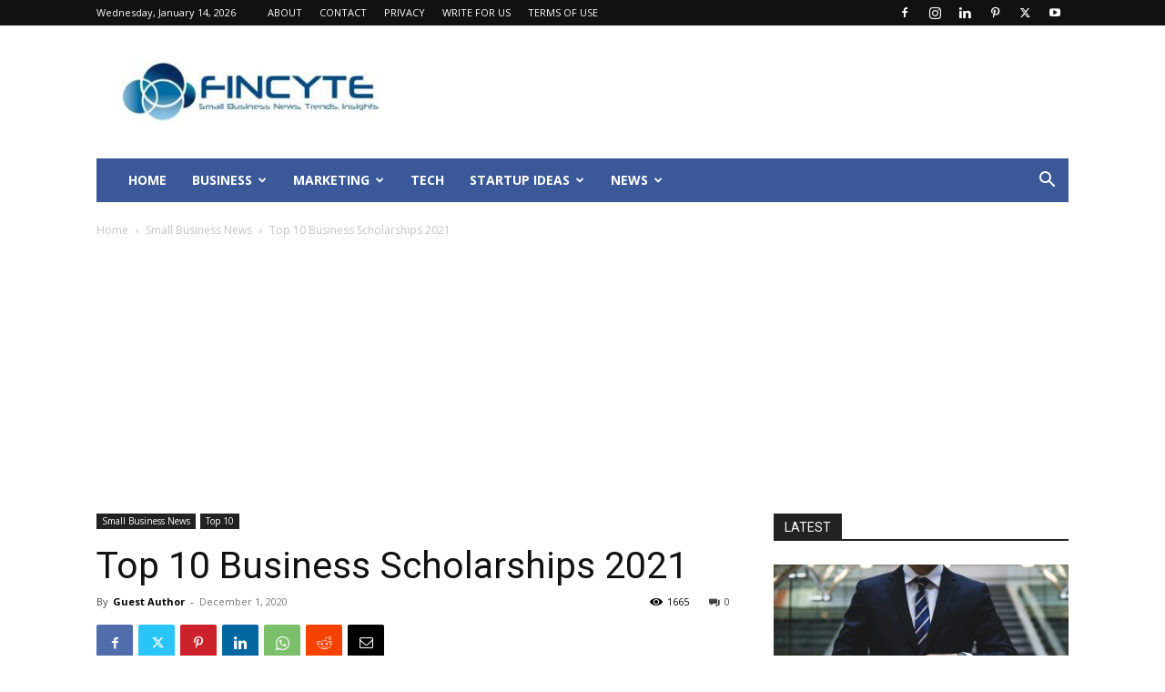

--- FILE ---
content_type: text/html; charset=utf-8
request_url: https://www.google.com/recaptcha/api2/aframe
body_size: 268
content:
<!DOCTYPE HTML><html><head><meta http-equiv="content-type" content="text/html; charset=UTF-8"></head><body><script nonce="_Mfk4RMfGEoNyKsYI41SYg">/** Anti-fraud and anti-abuse applications only. See google.com/recaptcha */ try{var clients={'sodar':'https://pagead2.googlesyndication.com/pagead/sodar?'};window.addEventListener("message",function(a){try{if(a.source===window.parent){var b=JSON.parse(a.data);var c=clients[b['id']];if(c){var d=document.createElement('img');d.src=c+b['params']+'&rc='+(localStorage.getItem("rc::a")?sessionStorage.getItem("rc::b"):"");window.document.body.appendChild(d);sessionStorage.setItem("rc::e",parseInt(sessionStorage.getItem("rc::e")||0)+1);localStorage.setItem("rc::h",'1769636954159');}}}catch(b){}});window.parent.postMessage("_grecaptcha_ready", "*");}catch(b){}</script></body></html>